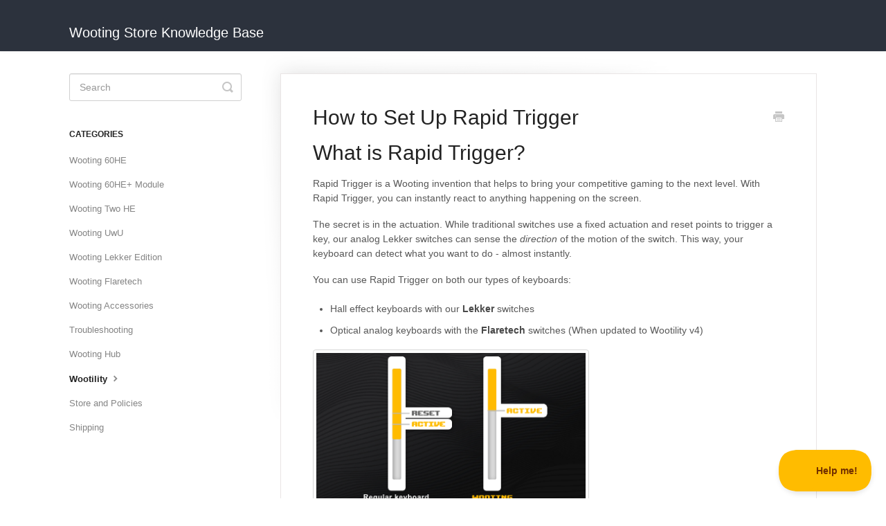

--- FILE ---
content_type: text/html; charset=utf-8
request_url: https://help.wooting.io/article/102-how-to-set-up-rapid-trigger
body_size: 7363
content:


<!DOCTYPE html>
<html>
    
<head>
    <meta charset="utf-8"/>
    <title>How to Set Up Rapid Trigger - Wooting Store Knowledge Base</title>
    <meta name="viewport" content="width=device-width, maximum-scale=1"/>
    <meta name="apple-mobile-web-app-capable" content="yes"/>
    <meta name="format-detection" content="telephone=no">
    <meta name="description" content="What is Rapid Trigger? Rapid Trigger is a Wooting invention that helps to bring your competitive gaming to the next level. With Rapid Trigger, you can instantly"/>
    <meta name="author" content="Wooting Store"/>
    <link rel="canonical" href="https://help.wooting.io/article/102-how-to-set-up-rapid-trigger"/>
    
        
   
            <meta name="twitter:card" content="summary"/>
            <meta name="twitter:title" content="How to Set Up Rapid Trigger" />
            <meta name="twitter:description" content="What is Rapid Trigger? Rapid Trigger is a Wooting invention that helps to bring your competitive gaming to the next level. With Rapid Trigger, you can instantly"/>


    

    
        <link rel="stylesheet" href="//d3eto7onm69fcz.cloudfront.net/assets/stylesheets/launch-1769417279781.css">
    
    <style>
        body { background: #ffffff; }
        .navbar .navbar-inner { background: #2c323d; }
        .navbar .nav li a, 
        .navbar .icon-private-w  { color: #c0c0c0; }
        .navbar .brand, 
        .navbar .nav li a:hover, 
        .navbar .nav li a:focus, 
        .navbar .nav .active a, 
        .navbar .nav .active a:hover, 
        .navbar .nav .active a:focus  { color: #ffffff; }
        .navbar a:hover .icon-private-w, 
        .navbar a:focus .icon-private-w, 
        .navbar .active a .icon-private-w, 
        .navbar .active a:hover .icon-private-w, 
        .navbar .active a:focus .icon-private-w { color: #ffffff; }
        #serp-dd .result a:hover,
        #serp-dd .result > li.active,
        #fullArticle strong a,
        #fullArticle a strong,
        .collection a,
        .contentWrapper a,
        .most-pop-articles .popArticles a,
        .most-pop-articles .popArticles a:hover span,
        .category-list .category .article-count,
        .category-list .category:hover .article-count { color: #4381b5; }
        #fullArticle, 
        #fullArticle p, 
        #fullArticle ul, 
        #fullArticle ol, 
        #fullArticle li, 
        #fullArticle div, 
        #fullArticle blockquote, 
        #fullArticle dd, 
        #fullArticle table { color:#585858; }
    </style>
    
    <link rel="apple-touch-icon-precomposed" href="//d3eto7onm69fcz.cloudfront.net/assets/ico/touch-152.png">
    <link rel="shortcut icon" type="image/png" href="//d3eto7onm69fcz.cloudfront.net/assets/ico/favicon.ico">
    <!--[if lt IE 9]>
    
        <script src="//d3eto7onm69fcz.cloudfront.net/assets/javascripts/html5shiv.min.js"></script>
    
    <![endif]-->
    
        <script type="application/ld+json">
        {"@context":"https://schema.org","@type":"WebSite","url":"https://help.wooting.io","potentialAction":{"@type":"SearchAction","target":"https://help.wooting.io/search?query={query}","query-input":"required name=query"}}
        </script>
    
        <script type="application/ld+json">
        {"@context":"https://schema.org","@type":"BreadcrumbList","itemListElement":[{"@type":"ListItem","position":1,"name":"Wooting Store Knowledge Base","item":"https://help.wooting.io"},{"@type":"ListItem","position":2,"name":"Wooting Knowledge Base","item":"https://help.wooting.io/collection/58-wooting-knowledge-base"},{"@type":"ListItem","position":3,"name":"How to Set Up Rapid Trigger","item":"https://help.wooting.io/article/102-how-to-set-up-rapid-trigger"}]}
        </script>
    
    
        <script type="text/javascript">!function(e,t,n){function a(){var e=t.getElementsByTagName("script")[0],n=t.createElement("script");n.type="text/javascript",n.async=!0,n.src="https://beacon-v2.helpscout.net",e.parentNode.insertBefore(n,e)}if(e.Beacon=n=function(t,n,a){e.Beacon.readyQueue.push({method:t,options:n,data:a})},n.readyQueue=[],"complete"===t.readyState)return a();e.attachEvent?e.attachEvent("onload",a):e.addEventListener("load",a,!1)}(window,document,window.Beacon||function(){});</script>
<script type="text/javascript">window.Beacon('init', '925d64ab-9bde-410b-bcc5-c9559fcb91c8')</script>
    
</head>
    
    <body>
        
<header id="mainNav" class="navbar">
    <div class="navbar-inner">
        <div class="container-fluid">
            <a class="brand" href="/">
            
                <span>Wooting Store Knowledge Base</span>
            
            </a>
            
            <div class="nav-collapse collapse">
                <nav role="navigation"><!-- added for accessibility -->
                <ul class="nav">
                    
                    
                    
                </ul>
                </nav>
            </div><!--/.nav-collapse -->
        </div><!--/container-->
    </div><!--/navbar-inner-->
</header>
        <section id="contentArea" class="container-fluid">
            <div class="row-fluid">
                <section id="main-content" class="span9">
                    <div class="contentWrapper">
                        
    
    <article id="fullArticle">
        <h1 class="title">How to Set Up Rapid Trigger</h1>
    
        <a href="javascript:window.print()" class="printArticle" title="Print this article" aria-label="Print this Article"><i class="icon-print"></i></a>
        <h1>What is Rapid Trigger?</h1>
<p>Rapid Trigger is a Wooting invention that helps to bring your competitive gaming to the next level. With Rapid Trigger, you can instantly react to anything happening on the screen.</p>
<p>The secret is in the actuation. While traditional switches use a fixed actuation and reset points to trigger a key, our analog Lekker switches can sense the <em>direction</em> of the motion of the switch. This way, your keyboard can detect what you want to do - almost instantly.</p>
<p>You can use Rapid Trigger on both our types of keyboards:</p>
<ul>
 <li>Hall effect keyboards with our <strong>Lekker</strong> switches</li>
 <li>Optical analog keyboards with the <strong>Flaretech</strong> switches (When updated to Wootility v4)</li>
</ul>
<p><img src="//d33v4339jhl8k0.cloudfront.net/docs/assets/64082254512c5e08fd71b09e/images/6541027d260b8506bdffcf65/file-LlTRERbqY9.png" style="width: 399px; max-width: 100%; "></p>
<hr role="separator">
<h1>Why would you use it?</h1>
<p><b>First Person Shooter (FPS) </b>games benefit from the instant key response to make rapid or unique movements and faster shooting accuracy.</p>
<p><b>Rythm games</b> benefit from the accurate and fast response to ensure good timing. The rapid pressing allows less effort for high frequency hits and eliminates chokes by fatigue.</p>
<p><b>Fighting games</b> benefit from the instant key response for parry, combo, and hit timings that require frame accurate presses.</p>
<div class="callout">
 <h3 style="text-align: center;"><b>Game Examples</b></h3>
 <ul>
  <li><b>Valorant</b></li>
  <ul>
   <li>stop movement instantly for the fastest possible shooting response,</li>
   <li>stutter movements without impacting shooting accuracy.</li>
  </ul>
  <li><b>Counter-Strike</b></li>
  <ul>
   <li>faster counter strafing response, to the point you don't need it anymore,</li>
   <li>peeking in smaller increments with faster accuracy.</li>
  </ul>
  <li><b>Apex Legends</b></li>
  <ul>
   <li>higher success rate for Super glides,</li>
   <li>easier and more responsive for lurch/strafe movement.</li>
  </ul>
  <li><b>osu!</b></li>
  <ul>
   <li>higher accuracy and chances surviving (death)streams,</li>
   <li>increased accuracy to hit notes.</li>
  </ul>
 </ul>
</div>
<hr role="separator">
<h1>How do you set it up in Wootility?</h1>
<p>Our flagship switches allow fully capturing the motion of each switch on all of our keyboards. You can enable Rapid Trigger to work either <strong>globally</strong> or <strong>per-key.</strong></p>
<div class="callout-yellow">
 <p>💡 Due to the with Flaretech optical switches, these are limited in the flexibility of Rapid Trigger. We will explain the differences further down in the article.</p>
</div>
<div class="callout-red">
 <p>🚨 Per-key Rapid Trigger is only available on our Hall Effect keyboards. If you still have one of our older Flaretech keyboards, don’t worry! The majority of features are still available.</p>
</div>
<h2>Enabling Rapid Trigger</h2>
<p>It’s straightforward; first you need to go to the performance tab of any profile you want to.</p>
<p><img src="//d33v4339jhl8k0.cloudfront.net/docs/assets/64082254512c5e08fd71b09e/images/64e74f2fe114d11769c3c9c1/file-Sj4dY0T1xv.png" style="width: 100%; max-width: 100%; "></p>
<p>Then, it’s a matter of just flicking the switch in the Rapid Trigger section and that’s it!</p>
<p><img src="//d33v4339jhl8k0.cloudfront.net/docs/assets/64082254512c5e08fd71b09e/images/64e74f3ab0995a5390539740/file-DAbx0WgmQu.png" style="width: 100%; max-width: 100%; "></p>
<p>Since Rapid Trigger is a feature that is very personal to each user, there are multiple options that allow you to set the exact behavior you want to be a Global Elite in no time!</p>
<h2>Sensitivity</h2>
<p>It’s important to know what your actuation point is set to - that’s the point at which Rapid Trigger becomes functional. Any distance above the actuation point will not activate any Rapid Trigger functionality. You can check your current actuation point on the left side of the same performance tab you are at.</p>
<div class="callout-yellow">
 <p>💡 Does this behavior sound too limiting? Don’t worry, we got a solution called ‘Continuous Rapid Trigger’. You can read about it further down.</p>
</div>
<figure style="max-width: 100%; " class=""><img src="//d33v4339jhl8k0.cloudfront.net/docs/assets/64082254512c5e08fd71b09e/images/64e74f4c6ca77422d096463c/file-MtA2PwJ15M.png">
 <figcaption>
  In this example, any distance after 2.0mm is where Rapid Trigger will function.
 </figcaption>
</figure>
<p><img src="//d33v4339jhl8k0.cloudfront.net/docs/assets/64082254512c5e08fd71b09e/images/64e74f6f6ca77422d096463d/file-rg9LTgdffK.png" style="width: 100%; max-width: 100%; "></p>
<p>The Rapid Trigger Sensitivity setting determines the distance needed to de-press a key. The higher it is at, the less you have to let go of the key for it to reset (faster reset). The lower it is, the more you need to let go of a key.</p>
<div class="callout-yellow">
 <p>💡 If you hit the actuation point before you hit the Rapid Trigger sensitivity point, the key will reset as well.</p>
</div>
<div class="callout-red">
 <p>🚨 Flaretech keyboards (Wooting One and Wooting Two) have a limited sensitivity from 2.15mm-0.60mm when using the shared sensitivity.</p>
</div>
<h2>Per-key Rapid Trigger</h2>
<div class="callout-red">
 <p>🚨 This setting is not available on our discontinued Flaretech keyboards (Wooting One and Wooting Two) due to memory limitations. It is available on our Hall Effect Keyboards (Wooting Two Lekker Edition, Wooting Two HE, Wooting 60HE, UwU).</p>
</div>
<p>Your Hall Effect Lekker keyboard also allows you to set which keys Rapid Trigger is enabled on. You can simply press the ‘Set per-key rapid trigger’ button to pick which keys should have the Rapid Trigger functionality.</p>
<p><img src="//d33v4339jhl8k0.cloudfront.net/docs/assets/64082254512c5e08fd71b09e/images/64e74f9e42e1f64bf80264d7/file-MkU1gNzkwX.png" style="width: 100%; max-width: 100%; "></p>
<p><img src="//d33v4339jhl8k0.cloudfront.net/docs/assets/64082254512c5e08fd71b09e/images/64e74fa9b0995a5390539741/file-jBg4mpFvx2.png" style="width: 100%; max-width: 100%; "></p>
<div class="callout-yellow">
 <p>💡 This is very useful to avoid keys that you might accidentally depress rapidly, such as ‘L-Ctrl’ for crouch in stealth games. In FPS games, you might want to only use Rapid Trigger on your movement (WASD) keys.</p>
</div>
<h2>Advanced settings</h2>
<p>These settings are here for our most demanding customers. You just got the ultimate gaming keyboard and as such, you need to be able to set it to the exact behavior you need to get that perfect competitive edge.</p>
<p><img src="//d33v4339jhl8k0.cloudfront.net/docs/assets/64082254512c5e08fd71b09e/images/64e74fbee114d11769c3c9c2/file-v0PlZiqE7X.png" style="width: 100%; max-width: 100%; "></p>
<h3>Continuous Rapid Trigger</h3>
<p>What if you never want to accidentally press a key, but when you finally press it, you want to fully use Rapid Trigger? With this setting, instead of Rapid trigger always cancelling once you release the key above the actuation point, it will continue to be active until the key is fully released. This setting is pretty redundant if your Actuation is 0.1mm, as your actuation point is effectively the same as the key being fully released.</p>
<h3>Separate Up/Downstroke Sensitivity</h3>
<p>If you have that extra snappy Rapid Trigger, but sometimes you accidentally release a key too quickly during an intense championship, you may want to separate the release and re-press distances. This setting is made precisely for that. Want to quickly release a walk key but not accidentally re-press it afterwards? Just enable the separate sensitivity toggle.</p>
<p><img src="//d33v4339jhl8k0.cloudfront.net/docs/assets/64082254512c5e08fd71b09e/images/64e74fcc42e1f64bf80264d8/file-7KSvc5xkHx.png" style="width: 100%; max-width: 100%; "></p>
<p>After you enable the separate sensitivity, you will get 2 sliders to precisely set the distances for downstroke and upstroke of the key travel.</p>
<div class="callout-red">
 <p>🚨 Flaretech keyboards (Wooting One and Wooting Two) have a limited sensitivity from 2.15mm-0.60mm. When using a separate upstroke/downstroke sensitivity limitation: 0.60mm-2.15mm on the upstroke and 0.20-2.15mm on the downstroke.</p>
</div>
<p>There you go! With this information, you should be ready for any fast-paced CS2 or DOTA match!</p>
<div class="callout-yellow">
 <p>💡 Wanna see a more interactive demonstration? Watch our video here:</p>
 <div class="video video-youtube video-responsive" style="aspect-ratio:16 / 9;">
  <iframe src="https://www.youtube.com/embed/mLycWPCV1tQ" width="100%" height="100%" title="YouTube video player" frameborder="0" allow="accelerometer; autoplay; clipboard-write; encrypted-media; gyroscope; picture-in-picture; web-share" allowfullscreen></iframe>
 </div>
 <div class="video video-youtube video-responsive" style="aspect-ratio:16 / 9;">
  <iframe src="https://www.youtube.com/embed/EeESF5_1NQg" width="100%" height="100%" title="YouTube video player" frameborder="0" allow="accelerometer; autoplay; clipboard-write; encrypted-media; gyroscope; picture-in-picture; web-share" allowfullscreen></iframe>
 </div>
</div>
<hr role="separator">
<div class="callout">
 <h1 style="text-align: left;"><b>A Wooting first, but open to all! </b></h1>
 <p>Wooting introduced rapid trigger in 2019 to the world in its Wooting Two Lekker Edition keyboard.</p>
 <p>While it remained under the radar and available to a dedicated group of people, it was waiting for it to catch on and propel the keyboard industry into the next era. In 2022, Wooting shipped the Wooting 60HE with Rapid Trigger and the Gaming community realized the importance of the this feature.</p>
 <p>Among the first was the osu! community, then Valorant, and shortly after Counter Strike. Now Rapid Trigger is considered an advantage and a must for all shooter and movement games.</p>
 <p>Starting in 2023, other major keyboard companies began introducing their versions of Rapid Trigger to their products, including Razer, SteelSeries, and others.</p>
 <p>While Wooting was first, we chose to not patent, trademark, or restrict the usage of this technology to our products - it's just too good to keep to ourselves!</p>
</div>
<hr role="separator">
<h1 id="Still-have-questions-or-need-assistance-To1qR">Still have questions or need assistance?</h1>
<div>
 Feel free to reach out to our helpful customer service team by submitting a support request through the <a href="https://wooting.io/support" target="_blank">Wooting Support Wizard</a>.
</div>
    </article>
    
        <div class="articleRatings" data-article-url="https://help.wooting.io/article/102-how-to-set-up-rapid-trigger">
            <span class="articleRatings-question">Did this answer your question?</span>
            <span class="articleRatings-feedback">
                <span class="articleRatings-feedback-tick">
                    <svg height="20" viewBox="0 0 20 20" width="20" xmlns="http://www.w3.org/2000/svg">
                        <path d="m8 14a.997.997 0 0 1 -.707-.293l-2-2a.999.999 0 1 1 1.414-1.414l1.293 1.293 4.293-4.293a.999.999 0 1 1 1.414 1.414l-5 5a.997.997 0 0 1 -.707.293" fill="#2CC683" fill-rule="evenodd"/>
                    </svg>
                </span>
                <span class="articleRatings-feedback-message">Thanks for the feedback</span>
            </span>
            <span class="articleRatings-failure">There was a problem submitting your feedback. Please try again later.</span>
            <div class="articleRatings-actions">
                <button class="rateAction rateAction--positive" data-rating="positive">
                    <span class="sr-only">Yes</span>
                    <span class="rating-face">
                        <svg xmlns="http://www.w3.org/2000/svg" width="24" height="24">
                            <path fill-rule="evenodd" d="M5.538 14.026A19.392 19.392 0 0 1 12 12.923c2.26 0 4.432.388 6.462 1.103-1.087 2.61-3.571 4.436-6.462 4.436-2.891 0-5.375-1.825-6.462-4.436zm1.847-3.872a1.846 1.846 0 1 1 0-3.692 1.846 1.846 0 0 1 0 3.692zm9.23 0a1.846 1.846 0 1 1 0-3.692 1.846 1.846 0 0 1 0 3.692z"/>
                        </svg>
                    </span>
                </button>
                <button class="rateAction rateAction--negative" data-rating="negative">
                    <span class="sr-only">No</span>
                    <span class="rating-face">
                        <svg xmlns="http://www.w3.org/2000/svg" width="24" height="24">
                            <path fill-rule="evenodd" d="M7.385 13.846a1.846 1.846 0 1 1 0-3.692 1.846 1.846 0 0 1 0 3.692zm9.23 0a1.846 1.846 0 1 1 0-3.692 1.846 1.846 0 0 1 0 3.692zm-.967 4.95a.992.992 0 0 1-.615-.212c-1.701-1.349-4.364-1.349-6.065 0a.998.998 0 0 1-1.36-.123.895.895 0 0 1 .127-1.3A6.897 6.897 0 0 1 12 15.692c1.555 0 3.069.521 4.266 1.467.41.326.467.909.127 1.3a.982.982 0 0 1-.745.335z"/>
                        </svg>
                    </span>
                </button>
            </div>
        </div>
     

    <section class="articleFoot">
    

    <time class="lu" datetime=2025-01-05 >Last updated on January 5, 2025</time>
    </section>

                    </div><!--/contentWrapper-->
                    
                </section><!--/content-->
                <aside id="sidebar" class="span3">
                 

<form action="/search" method="GET" id="searchBar" class="sm" autocomplete="off">
    
                    <input type="hidden" name="collectionId" value="64a3ff333f11c3087d3993ef"/>
                    <input type="text" name="query" title="search-query" class="search-query" placeholder="Search" value="" aria-label="Search" />
                    <button type="submit">
                        <span class="sr-only">Toggle Search</span>
                        <i class="icon-search"></i>
                    </button>
                    <div id="serp-dd" style="display: none;" class="sb">
                        <ul class="result">
                        </ul>
                    </div>
                
</form>

                
                    <h3>Categories</h3>
                    <ul class="nav nav-list">
                    
                        
                            <li ><a href="/category/65-60he">Wooting 60HE  <i class="icon-arrow"></i></a></li>
                        
                    
                        
                            <li ><a href="/category/174-wooting-60he-module">Wooting 60HE+ Module  <i class="icon-arrow"></i></a></li>
                        
                    
                        
                            <li ><a href="/category/66-w2he">Wooting Two HE  <i class="icon-arrow"></i></a></li>
                        
                    
                        
                            <li ><a href="/category/75-wooting-uwu">Wooting UwU  <i class="icon-arrow"></i></a></li>
                        
                    
                        
                            <li ><a href="/category/71-wooting-lekker-edition">Wooting Lekker Edition  <i class="icon-arrow"></i></a></li>
                        
                    
                        
                            <li ><a href="/category/67-flaretech">Wooting Flaretech  <i class="icon-arrow"></i></a></li>
                        
                    
                        
                            <li ><a href="/category/124-wooting-accessories">Wooting Accessories  <i class="icon-arrow"></i></a></li>
                        
                    
                        
                            <li ><a href="/category/73-troubleshooting">Troubleshooting  <i class="icon-arrow"></i></a></li>
                        
                    
                        
                            <li ><a href="/category/69-wooting-hub">Wooting Hub  <i class="icon-arrow"></i></a></li>
                        
                    
                        
                            <li  class="active" ><a href="/category/70-wootility">Wootility  <i class="icon-arrow"></i></a></li>
                        
                    
                        
                            <li ><a href="/category/68-wooting-store">Store and Policies  <i class="icon-arrow"></i></a></li>
                        
                    
                        
                            <li ><a href="/category/74-shipping">Shipping  <i class="icon-arrow"></i></a></li>
                        
                    
                    </ul>
                
                </aside><!--/span-->
            </div><!--/row-->
            <div id="noResults" style="display:none;">No results found</div>
            <footer>
                

<p>&copy;
    
        Wooting Store
    
    2026. <span>Powered by <a rel="nofollow noopener noreferrer" href="https://www.helpscout.com/docs-refer/?co=Wooting+Store&utm_source=docs&utm_medium=footerlink&utm_campaign=Docs+Branding" target="_blank">Help Scout</a></span>
    
        
    
</p>

            </footer>
        </section><!--/.fluid-container-->
        
        
    <script src="//d3eto7onm69fcz.cloudfront.net/assets/javascripts/app4.min.js"></script>

<script>
// keep iOS links from opening safari
if(("standalone" in window.navigator) && window.navigator.standalone){
// If you want to prevent remote links in standalone web apps opening Mobile Safari, change 'remotes' to true
var noddy, remotes = false;
document.addEventListener('click', function(event) {
noddy = event.target;
while(noddy.nodeName !== "A" && noddy.nodeName !== "HTML") {
noddy = noddy.parentNode;
}

if('href' in noddy && noddy.href.indexOf('http') !== -1 && (noddy.href.indexOf(document.location.host) !== -1 || remotes)){
event.preventDefault();
document.location.href = noddy.href;
}

},false);
}
</script>
        
    </body>
</html>


